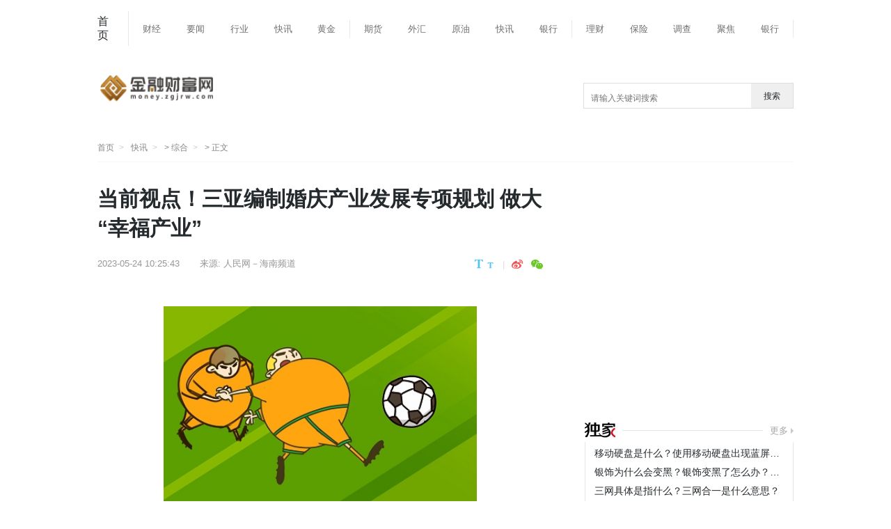

--- FILE ---
content_type: text/html
request_url: http://edu.zgjrw.com/zonghe/2023/0524/43778.html
body_size: 14583
content:
<!doctype html>
<html lang="zh-CN">
<head>
<meta charset="UTF-8"/>
<meta name="baidu_union_verify" content="e718eb0dd4320c884de414f6558fc60f" />
<title>当前视点！三亚编制婚庆产业发展专项规划 做大“幸福产业”_金融财富网</title>
<meta http-equiv="X-UA-Compatible" content="IE=edge,chrome=1"/>
<meta name="keywords" content="金融财富网,银行,保险,黄金,原油,理财,期货,财经">
<meta name="description" content="政策解读会现场。人民网牛良玉摄人民网三亚5月23日电（牛良玉）5月23日，三亚市婚庆产业发展咨询会暨《三亚">
<meta property="og:type" content="article" />
<meta property="og:title" content="当前视点！三亚编制婚庆产业发展专项规划 做大“幸福产业” - 综合 - 金融财富网" />
<meta http-equiv="Cache-Control" content="no-transform" />
<script src="http://new.zgjrw.com/static/js/uaredirect.js" type="text/javascript"></script>	
<SCRIPT type=text/javascript>uaredirect("http://caifu.zgjrw.com/edu/zonghe/2023/0524/43778.html");</SCRIPT>
<link href="http://new.zgjrw.com/mystatics/images/favicon.ico" rel="shortcut icon" type="images/x-icon" />
<link href="http://new.zgjrw.com/mystatics/css/article_style.css?2019" type="text/css" rel="stylesheet" rev="stylesheet" media="screen"/>
<link href="http://new.zgjrw.com/mystatics/css/base_4.css" type="text/css" rel="stylesheet" rev="stylesheet" media="screen"/>
<script type="text/javascript" src="http://new.zgjrw.com/mystatics/js/basejq312.js"></script>

<base target="_blank">
<!--[if IE 8]>
        <link rel="stylesheet" type="text/css" href="css/iestyle_8.css"/>
<![endif]-->
<!--[if IE 9]>
        <link rel="stylesheet" type="text/css" href="css/iestyle_8.css"/>
<![endif]-->
</head>
<body>
<!--通用导航 start-->
<div class="top">
<div class="top_con">
  <div class="nav">
	<div class="go_index"><a href="http://money.zgjrw.com/">首页</a></div>
    <div class="nav1">
      <ul>
        <li><a href="http://money.zgjrw.com/cj/">财经</a></li>
        <li><a href="http://money.zgjrw.com/yw/">要闻</a></li>
        <li><a href="http://money.zgjrw.com/hy/">行业</a></li>
        <li><a href="http://money.zgjrw.com/kx/">快讯</a></li>
        <li><a href="http://ah.zgjrw.com/">黄金</a></li>
      </ul>
    </div>
	<div class="nav1">
		
      <ul>
	  
        <li><a href="http://bankhr.zgjrw.com/">期货</a></li>
        <li><a href="http://careers.zgjrw.com/">外汇</a></li>
        <li><a href="http://dbus.zgjrw.com/">原油</a></li>
        <li><a href="http://edu.zgjrw.com/http://edu.zgjrw.com/">快讯</a></li>
        <li><a href="http://fboudra.zgjrw.com/">银行</a></li>
      </ul>
	</div>
    <div class="nav1"> 
      <ul>
        
        <li><a href="http://gcc.zgjrw.com/">理财</a></li>
        <li><a href="http://money.zgjrw.com/bx/">保险</a></li>
        <li><a href="http://money.zgjrw.com/dc/">调查</a></li>
        <li><a href="http://money.zgjrw.com/fc/">聚焦</a></li>
        <li><a href="http://money.zgjrw.com/jk/">银行</a></li>
      </ul>
    </div>
  </div>
</div>
<!--通用导航 end--> 
<!-- logo及大通栏 -->
<div class="logo">
  <div class="logo_tw"><a href="http://money.zgjrw.com/"><img src="http://new.zgjrw.com/static/logo/logo_money.png?" style="width:170px;height:56px;"></a></div>
 <div class="searchdiv">
                    <form action="http://www.duosou.net/" method="get" target="_blank">
                        <input type="text" class="searchinput" name="keyword" id="keyword" placeholder="请输入关键词搜索" onfocus="autofocuss()" autocomplete="off">
                        <button class="btnsearch">搜索</button>
                    </form>
                </div>
				<style>			
				.searchdiv {
					width: 300px;
					height: 35px;
					border: 1px solid #dfdcdc;
					position: relative;
					float: right;
					top: 0.5px;
				}

				.searchinput {
					border: 0px;
					outline: none;
					padding: 12px 0px 0 10px;
					width: 86%;
					overflow: hidden;
				}

				.searchlabel {
					position: absolute;
					left: 10px;
					top: 6px;
					white-space: nowrap;
					cursor: text;
					color: #ccc;
				}

				.btnsearch {
					width: 20%;
					height: 35px;
					display: block;
					position: absolute;
					top: 0px;
					right: 0;
					border: 0px;
					cursor: pointer;
				}

				</style>
</div>
<!--面包屑 start-->
<div class="breadnav"> <a href="http://money.zgjrw.com" class="logo_tw_s" title="TechWeb首页">首页</a> <a href="http://edu.zgjrw.com/">快讯</a> > <a href="http://edu.zgjrw.com/zonghe/">综合</a> > 正文 </div>
<!--面包屑 end-->

<div class="content">
<!--主体内容 start-->
<div class="main_c">
  <h1>当前视点！三亚编制婚庆产业发展专项规划 做大“幸福产业”</h1>
  <div class="article_info">
    <div class="infos"> <span class="time">2023-05-24 10:25:43</span> <span class="from">来源: <a href="#" target="_blank">人民网－海南频道 </a></span> 
      <!--  <span class="author">作者:admin</span> --> 
    </div>
    <div class="size_share" style="display:flex;-webkit-box-align: center;-ms-flex-align: center;align-items: center;"><span class="fontsize"><a href="javascript:fontSize(20)" onclick="document.getElementById('content').className = 'style1';" class="bigfont"></a><a href="javascript:fontSize(16)" onclick="document.getElementById('content').className = 'style2';" class="smallfont"></a></span>
      <div class="partake">
        <div class="partake_btn"> 
          <!-- Baidu Button BEGIN -->
          <div class="bdsharebuttonbox"> <a href="#" class="share_sina" data-cmd="tsina" title="分享到新浪微博"></a> <a href="#" class="share_weixin" data-cmd="weixin" title="分享到微信"></a> </div>
          <!-- Baidu Button END --> 
        </div>
      </div>
    </div>
  </div>
  <div id="content"> 
    <!---文章开始--> 
    <p style="text-align: center"><img style="display:block;margin:auto;" width="450" src="http://www.viltd.com/uploadfile/2022/0610/20220610102054974.jpg" /></br>【资料图】</p><p><span desc="desc">政策解读会现场。人民网 牛良玉摄</span></p><p>人民网三亚5月23日电（牛良玉）5月23日，三亚市婚庆产业发展咨询会暨《三亚市婚庆产业发展专项规划（2023- 2025年）》（以下简称《规划》）政策解读会举行。据悉，《规划》由三亚市旅文局牵头编制，将依托三亚良好的热带滨海资源，抓住海南自由贸易港建设机遇，构建“购、影、礼、宴、住、游”婚庆产业体系，促进婚庆产业规模和质量双提升。</p><p><span desc="desc">编制单位代表进行政策解读。人民网 牛良玉摄</span></p><p>会上，编制单位代表讲解了《规划》发展方向、重点、目标等内容，旨在推动三亚婚庆产业高质量发展，构建上、中、下游产业同步发力的婚庆全产业链条，实现婚庆产业规模和质量双提升，做大三亚“幸福产业”，助力国际旅游消费中心建设。</p><p><span desc="desc">与会人员就三亚婚庆旅游产业发展展开讨论。人民网 牛良玉摄</span></p><p>其中，《规划》提出，三亚将构建“2+6+2”产业体系，整合婚庆行业上下游产业链，提供一站式服务。具体包括食品制造业、工艺美术及礼仪用品制造业2个上游特色制造产业，婚品采购批发和零售业、婚纱摄影扩印服务业、婚礼策划婚姻服务业、婚宴酒席餐饮业、酒店婚房住宿业和婚庆度假旅游业6个婚庆核心产业，以及商务会展服务业、科创服务业2个下游协作营销产业。形成“两带、四区、多点、多园”的空间结构。</p><p>《规划》明确，将成立三亚市婚庆产业发展工作专项领导小组，按照工作职能落实相关工作任务，建立工作机制；成立跨省登记工作组，创新婚姻登记“跨省通办”服务试点城市；从体制机制类、政策办法类、标准规范类、规划策划类四个方面对促进本专项规划落地实施进行整体安排，提升理论的科学性和现实的针对性，加强系统的逻辑性和着眼长远的战略性。</p><p>此外，与会人员就三亚婚庆旅游产业发展，推动婚庆与旅游产业的融合，提升三亚目的地婚礼品牌形象,出台婚庆旅游行业扶持发展措施等进行了热烈的讨论。</p><p>三亚作为全国著名的旅游城市，近年来“爱TA就带TA到三亚”，“去三亚，带着婚纱去旅行”等口号已经在国内形成一定的影响力，婚庆产业逐渐成为三亚旅游经济新的增长点。三亚市旅文局产业发展科科长朱敬伟表示，下一步，市旅文局计划“走出去”进行婚庆产业招商和推荐，结合三亚婚庆产业发展实际，抓好具体谋划，把精力集中到狠抓落实上，脚踏实地，开拓创新，为三亚世界级婚庆旅游城市和国际旅游胜地建设作出贡献。</p> 
		
	<p class="content_biaoqian">标签：
	 
	</p>
	<style>
	.content_biaoqian ,.content_biaoqian a ,.content_biaoqian a span{color:#fff !important;font-size:14px;}
	</style>
	
	</div>
  <!---文章end-->
  
  <div class="relative_news">
    <h2 class="tit2">您可能也感兴趣:</h2>
    <ul>
                  <li><a href="http://edu.zgjrw.com/zonghe/2023/0524/43778.html" target="_blank">当前视点！三亚编制婚庆产业发展专项规...</a></li>
            <li><a href="http://edu.zgjrw.com/zonghe/2023/0524/43774.html" target="_blank">全球热议:新概念英语第四册课本原文：教育</a></li>
            <li><a href="http://edu.zgjrw.com/zonghe/2023/0524/43772.html" target="_blank">别人盗取朋友的QQ，问我要取银行卡号码...</a></li>
            <li><a href="http://edu.zgjrw.com/zonghe/2023/0524/43764.html" target="_blank">全球观天下！&ldquo;中特估&rdquo;依然左右指数（5...</a></li>
            <li><a href="http://edu.zgjrw.com/zonghe/2023/0524/43760.html" target="_blank">柳岩惨遭非法入侵，永远不要低估人性的...</a></li>
            <li><a href="http://edu.zgjrw.com/zonghe/2023/0524/43750.html" target="_blank">婚床被别人睡有什么说法_婚床 天天要闻</a></li>
            <li><a href="http://edu.zgjrw.com/zonghe/2023/0524/43749.html" target="_blank">奸笑是什么意思_奸笑-速看</a></li>
            <li><a href="http://edu.zgjrw.com/zonghe/2023/0524/43748.html" target="_blank">快报：金毛咬人是什么原因_金毛咬人</a></li>
                </ul>
  </div>
  <!---您可能感兴趣end-->
  <div class="partake" style="margin-bottom:3px">
    <div class="partake_btn"> 
      
      <!-- Baidu Button END --> 
    </div>
  </div>
  <script src="http://new.zgjrw.com/mystatics/js/loader.js" widget="shareqq" charset="utf-8"></script> 
  
  <!-- end-->
  <div class="article_product"> </div>
  <!---官方微博微信start-->
  <div class="weibo_weixin"> </div>
  <div style="margin-top: 5px"> 
    <script src="http://new.zgjrw.com/mystatics/js/c.js" type="text/javascript"></script> 
  </div>
  
  <!---今日热点start-->
  <div class="hotpot">
    <h2 class="tit">今日热点</h2>
    <div class="hotpot_con">             <div class="hotpot_list"><a href="http://money.zgjrw.com/cj/2023/0524/43767.html" target="_blank"><img src="http://www.cjcn.com/uploadfile/2022/0610/20220610020130383.jpg"  alt=""/>
        <h4>临汾市控告申诉检察工作推进会在安泽召开</h4>
        </a></div>
            <div class="hotpot_list"><a href="http://money.zgjrw.com/cj/2023/0524/43768.html" target="_blank"><img src="http://img.haixiafeng.com.cn/2022/0923/20220923110953257.jpg"  alt=""/>
        <h4>择一事终一生47年守护村民健康</h4>
        </a></div>
            <div class="hotpot_list"><a href="http://money.zgjrw.com/cj/2023/0524/43765.html" target="_blank"><img src="http://adminimg.szweitang.cn/2022/0923/20220923095147137.jpg"  alt=""/>
        <h4>每日热文：沁源赤石桥派出所在涉爆企业开展反恐防暴演练</h4>
        </a></div>
       
       </div>
  </div>
  <!---今日热点end--> 
  <!---为您推荐start-->
  <div class="recommend">
    <h2 class="tit">为您推荐</h2>
    <div class="recommend_con">             <div class="picture_text">
        <div class="text"><a href="http://money.zgjrw.com/yw/2023/0524/43777.html" target="_blank">
          <h4>环球要闻：头部基金公司密集申报算力基础设施主题ETF</h4>
          </a>
          <div class="time_tag"><span> 2023-05-24 10:25:43</span></div>
        </div>
        <div class="picture"><a href="http://money.zgjrw.com/yw/2023/0524/43777.html" target="_blank"><img src="http://img.haixiafeng.com.cn/2022/0923/20220923110939446.jpg"  alt="环球要闻：头部基金公司密集申报算力基础设施主题ETF"/></a></div>
      </div>
            <div class="picture_text">
        <div class="text"><a href="http://money.zgjrw.com/yw/2023/0524/43770.html" target="_blank">
          <h4>【财经分析】消费能否持续走出上扬曲线？</h4>
          </a>
          <div class="time_tag"><span> 2023-05-24 10:25:43</span></div>
        </div>
        <div class="picture"><a href="http://money.zgjrw.com/yw/2023/0524/43770.html" target="_blank"><img src="http://adminimg.szweitang.cn/2022/0923/20220923095217482.jpg"  alt="【财经分析】消费能否持续走出上扬曲线？"/></a></div>
      </div>
            <div class="picture_text">
        <div class="text"><a href="http://money.zgjrw.com/yw/2023/0524/43771.html" target="_blank">
          <h4>首只强制退市可转债出现 “弱股好债”观念将逐步退化 天天通讯</h4>
          </a>
          <div class="time_tag"><span> 2023-05-24 10:25:43</span></div>
        </div>
        <div class="picture"><a href="http://money.zgjrw.com/yw/2023/0524/43771.html" target="_blank"><img src="http://img.xunjk.com/2022/0610/20220610022159143.jpg"  alt="首只强制退市可转债出现 “弱股好债”观念将逐步退化 天天通讯"/></a></div>
      </div>
            <div class="picture_text">
        <div class="text"><a href="http://money.zgjrw.com/yw/2023/0524/43762.html" target="_blank">
          <h4>环球消息！四大证券报精华摘要：5月24日</h4>
          </a>
          <div class="time_tag"><span> 2023-05-24 10:25:43</span></div>
        </div>
        <div class="picture"><a href="http://money.zgjrw.com/yw/2023/0524/43762.html" target="_blank"><img src="http://img.rexun.cn/2022/0610/20220610101435530.jpg"  alt="环球消息！四大证券报精华摘要：5月24日"/></a></div>
      </div>
       
       <a href="javascript:;" class="more_news">加载更多文章</a> </div>
  </div>
  <!---为您推荐end--> 
</div>
<!--主体内容 end--> 
<!--右侧区块 start-->
<div class="main_r">         
<div class="adver_3"><script type="text/javascript" src="http://user.042.cn/adver/adver.js"></script><script type="text/javascript">getAdvert('.adver_3',1,'300px','300px');</script></div><div style="padding-bottom:10px"> 
  <script>
(function() {
    var s = "_" + Math.random().toString(36).slice(2);
    document.write('<div id="' + s + '"></div>');
    (window.slotbydup=window.slotbydup || []).push({
        id: '5345229',
        container: s,
        size: '300,155',
        display: 'inlay-fix',
        async:true

    });
})();
</script></div>
<div> </div>
<div style="margin-top:7px"></div>
<!--淘宝广告01 start--> 
<!-- <div align="center" style="margin-top:12px;"></div> --> 
<script async src="//pagead2.googlesyndication.com/pagead/js/adsbygoogle.js"></script>
<!-- 788*90蓝色 -->
<ins class="adsbygoogle"
     style="display:inline-block;width:788px;height:90px"
     data-ad-client="ca-pub-2539936277555907"
     data-ad-slot="7211786270"></ins>
<script>
(adsbygoogle = window.adsbygoogle || []).push({});
</script>
<!--独家 start-->
<div class="exclusive">
  <h2 class="tit2"><a href="http://money.zgjrw.com/hy/" class="exclusive_tit"></a><em></em> <span class="more"><a href="http://money.zgjrw.com/hy/">更多</a></span></h2>
  <div class="exclusive_con">
    <ul>
                  <li><a href="http://money.zgjrw.com/hy/2022/1205/33502.html" target="_blank" title="移动硬盘是什么？使用移动硬盘出现蓝屏现象是什么原因？">移动硬盘是什么？使用移动硬盘出现蓝屏现象是什么原因？</a></li>
            <li><a href="http://money.zgjrw.com/hy/2022/1201/33288.html" target="_blank" title="银饰为什么会变黑？银饰变黑了怎么办？银饰保养方法">银饰为什么会变黑？银饰变黑了怎么办？银饰保养方法</a></li>
            <li><a href="http://money.zgjrw.com/hy/2022/1130/33240.html" target="_blank" title="三网具体是指什么？三网合一是什么意思？">三网具体是指什么？三网合一是什么意思？</a></li>
            <li><a href="http://money.zgjrw.com/hy/2022/1129/33113.html" target="_blank" title="鸿星尔克属于什么档次？鸿星尔克主打产品是什么？">鸿星尔克属于什么档次？鸿星尔克主打产品是什么？</a></li>
            <li><a href="http://money.zgjrw.com/hy/2022/1129/33112.html" target="_blank" title="华西医科大学属于几本？华西医科大学录取分数线是多少？">华西医科大学属于几本？华西医科大学录取分数线是多少？</a></li>
            <li><a href="http://money.zgjrw.com/hy/2022/1128/33064.html" target="_blank" title="Coach蔻驰品牌是奢侈品吗？Coach蔻驰的主要产品是什么？">Coach蔻驰品牌是奢侈品吗？Coach蔻驰的主要产品是什么？</a></li>
            <li><a href="http://money.zgjrw.com/hy/2022/1128/33026.html" target="_blank" title="健康宝怎么用？北京健康宝变成红色怎么办？">健康宝怎么用？北京健康宝变成红色怎么办？</a></li>
            <li><a href="http://money.zgjrw.com/hy/2022/1118/32558.html" target="_blank" title="兰州住房公积金能异地贷款吗？兰州住房公积金异地贷款怎么办理？">兰州住房公积金能异地贷款吗？兰州住房公积金异地贷款怎么办理？</a></li>
       
          </ul>
  </div>
</div>
<!--独家 end--> 
<!--编译 start-->
<div class="compile">
<h2 class="tit2"><a href="http://money.zgjrw.com/kx/" class="compile_tit"></a><em></em><span class="more"><a href="http://money.zgjrw.com/kx/">更多</a></span></h2>
<div class="compile_con">
<ul>
                      <li><a href="http://money.zgjrw.com/kx/2023/0524/43775.html" target="_blank" title="永泰能源煤电为基、储能为翼，双轮驱动进入发展全面加速期">永泰能源煤电为基、储能为翼，双轮驱动进入发展全面加速期</a></li>
<li><a href="http://money.zgjrw.com/kx/2023/0524/43776.html" target="_blank" title="今日申购：鑫宏业、航天环宇 世界热议">今日申购：鑫宏业、航天环宇 世界热议</a></li>
<li><a href="http://money.zgjrw.com/kx/2023/0524/43761.html" target="_blank" title="“面值退”增多凸显A股市场化进程良性态势-全球短讯">“面值退”增多凸显A股市场化进程良性态势-全球短讯</a></li>
<li><a href="http://money.zgjrw.com/kx/2023/0524/43753.html" target="_blank" title="消息！上市公司争相布局光伏HJT电池 产业化提速亟须降本增效">消息！上市公司争相布局光伏HJT电池 产业化提速亟须降本增效</a></li>
<li><a href="http://money.zgjrw.com/kx/2023/0524/43752.html" target="_blank" title="可转债退市带来的危与机 全球新要闻">可转债退市带来的危与机 全球新要闻</a></li>
<li><a href="http://money.zgjrw.com/kx/2023/0524/43751.html" target="_blank" title="环球关注：消费场景加速修复 多家食品饮料公司前4个月营收净...">环球关注：消费场景加速修复 多家食品饮料公司前4个月营收净...</a></li>
<li><a href="http://money.zgjrw.com/kx/2023/0523/43739.html" target="_blank" title="世界简讯:唯品会2023年一季度业绩超预期，净营收275亿元同比增9%">世界简讯:唯品会2023年一季度业绩超预期，净营收275亿元同比增9%</a></li>
<li><a href="http://money.zgjrw.com/kx/2023/0523/43736.html" target="_blank" title="证监会同意司南导航、艾罗能源、航材股份、逸飞激光科创板IPO注册">证监会同意司南导航、艾罗能源、航材股份、逸飞激光科创板IPO注册</a></li>
 
                             </div>
</div>
<!--百度联盟 m01-->
<div style="margin-top:25px"> 
  <!-- baidu联盟广告 --> 
  
  <script src="http://new.zgjrw.com/mystatics/js/c.js" type="text/javascript"></script> 
</div>

<!--临时淘宝广告-->
<div style="margin-top:25px"> <script async src="//pagead2.googlesyndication.com/pagead/js/adsbygoogle.js"></script>
<!-- 250*250蓝色 -->
<ins class="adsbygoogle"
     style="display:inline-block;width:250px;height:250px"
     data-ad-client="ca-pub-2539936277555907"
     data-ad-slot="1165252676"></ins>
<script>
(adsbygoogle = window.adsbygoogle || []).push({});
</script>  </div>

<!--排行 start-->
<div class="ranking">
  <h2 class="tit2">排行<em></em></h2>
  <div class="ranking_con">
    <ul>
                  <li><a href="http://edu.zgjrw.com/zonghe/2022/0323/17957.html" target="_blank" title="联想小新Air 14 Plus上市 包括酷睿版和锐龙版">联想小新Air 14 Plus上市 包括酷睿版和锐龙版</a></li>
            <li><a href="http://edu.zgjrw.com/zonghe/2022/0407/19043.html" target="_blank" title="伟创电气发布2022年限制性股票激励计划">伟创电气发布2022年限制性股票激励计划</a></li>
            <li><a href="http://edu.zgjrw.com/zonghe/2022/0407/19044.html" target="_blank" title="豪悦护理：提前终止集中竞价减持计划">豪悦护理：提前终止集中竞价减持计划</a></li>
            <li><a href="http://edu.zgjrw.com/zonghe/2022/0407/19045.html" target="_blank" title="中际旭创：拟以1亿元-2亿元回购公司股份用于股权激励计划">中际旭创：拟以1亿元-2亿元回购公司股份用于股权激励计划</a></li>
            <li><a href="http://edu.zgjrw.com/zonghe/2022/0407/19046.html" target="_blank" title="A股公司成都路桥控股股东宏义嘉华拟减持不超过1%股份">A股公司成都路桥控股股东宏义嘉华拟减持不超过1%股份</a></li>
            <li><a href="http://edu.zgjrw.com/zonghe/2022/0407/19047.html" target="_blank" title="南京新百拟与南京三胞医疗置换80%股权 聚焦大健康业务">南京新百拟与南京三胞医疗置换80%股权 聚焦大健康业务</a></li>
            <li><a href="http://edu.zgjrw.com/zonghe/2022/0412/19434.html" target="_blank" title="捷佳伟创：实控人左国军向中金财富证券有限公司质押3万股">捷佳伟创：实控人左国军向中金财富证券有限公司质押3万股</a></li>
            <li><a href="http://edu.zgjrw.com/zonghe/2022/0412/19435.html" target="_blank" title="罗普特：拟回购3000万元股份用于员工股权激励">罗普特：拟回购3000万元股份用于员工股权激励</a></li>
            <li><a href="http://edu.zgjrw.com/zonghe/2022/0526/23616.html" target="_blank" title="教育部：理科类校外培训材料抽查工作有序开展">教育部：理科类校外培训材料抽查工作有序开展</a></li>
            <li><a href="http://edu.zgjrw.com/zonghe/2022/0526/23617.html" target="_blank" title="拟募资4.05亿元！中润光学科创板IPO获受理">拟募资4.05亿元！中润光学科创板IPO获受理</a></li>
       
          </ul>
  </div>
</div>

<!--精彩推送 start-->

<div class="compile">
<h2 class="tit2">精彩推送</h2>
<div class="compile_con">
<ul>
	                      <li><a href="http://edu.zgjrw.com/zonghe/2023/0524/43778.html" target="_blank" title="当前视点！三亚编制婚庆产业发展专项规划 做大“幸福产业”">当前视点！三亚编制婚庆产业发展专项规划 做大“幸福产业”</a></li>
<li><a href="http://money.zgjrw.com/yw/2023/0524/43777.html" target="_blank" title="环球要闻：头部基金公司密集申报算力基础设施主题ETF">环球要闻：头部基金公司密集申报算力基础设施主题ETF</a></li>
<li><a href="http://money.zgjrw.com/fc/2023/0524/052023_43773.html" target="_blank" title="循环购：通过消费分红引领消费升级新时代">循环购：通过消费分红引领消费升级新时代</a></li>
<li><a href="http://money.zgjrw.com/kx/2023/0524/43775.html" target="_blank" title="永泰能源煤电为基、储能为翼，双轮驱动进入发展全面加速期">永泰能源煤电为基、储能为翼，双轮驱动进入发展全面加速期</a></li>
<li><a href="http://money.zgjrw.com/kx/2023/0524/43776.html" target="_blank" title="今日申购：鑫宏业、航天环宇 世界热议">今日申购：鑫宏业、航天环宇 世界热议</a></li>
<li><a href="http://edu.zgjrw.com/zonghe/2023/0524/43774.html" target="_blank" title="全球热议:新概念英语第四册课本原文：教育">全球热议:新概念英语第四册课本原文：教育</a></li>
<li><a href="http://edu.zgjrw.com/zonghe/2023/0524/43772.html" target="_blank" title="别人盗取朋友的QQ，问我要取银行卡号码和手机号和身份证正反...">别人盗取朋友的QQ，问我要取银行卡号码和手机号和身份证正反...</a></li>
<li><a href="http://money.zgjrw.com/yw/2023/0524/43770.html" target="_blank" title="【财经分析】消费能否持续走出上扬曲线？">【财经分析】消费能否持续走出上扬曲线？</a></li>
<li><a href="http://money.zgjrw.com/yw/2023/0524/43771.html" target="_blank" title="首只强制退市可转债出现 “弱股好债”观念将逐步退化 天天通讯">首只强制退市可转债出现 “弱股好债”观念将逐步退化 天天通讯</a></li>
<li><a href="http://money.zgjrw.com/cj/2023/0524/43767.html" target="_blank" title="临汾市控告申诉检察工作推进会在安泽召开">临汾市控告申诉检察工作推进会在安泽召开</a></li>
<li><a href="http://money.zgjrw.com/cj/2023/0524/43768.html" target="_blank" title="择一事终一生47年守护村民健康">择一事终一生47年守护村民健康</a></li>
<li><a href="http://money.zgjrw.com/cj/2023/0524/43765.html" target="_blank" title="每日热文：沁源赤石桥派出所在涉爆企业开展反恐防暴演练">每日热文：沁源赤石桥派出所在涉爆企业开展反恐防暴演练</a></li>
<li><a href="http://money.zgjrw.com/cj/2023/0524/43766.html" target="_blank" title="京昆高速襄汾服务区提档升级后投入运营 今日讯">京昆高速襄汾服务区提档升级后投入运营 今日讯</a></li>
<li><a href="http://money.zgjrw.com/cj/2023/0524/43769.html" target="_blank" title="灵丘:农业生产“全程托管”村民不进田庄稼送到家_每日聚焦">灵丘:农业生产“全程托管”村民不进田庄稼送到家_每日聚焦</a></li>
<li><a href="http://edu.zgjrw.com/zonghe/2023/0524/43764.html" target="_blank" title="全球观天下！“中特估”依然左右指数（5月24日早评)">全球观天下！“中特估”依然左右指数（5月24日早评)</a></li>
<li><a href="http://money.zgjrw.com/yw/2023/0524/43762.html" target="_blank" title="环球消息！四大证券报精华摘要：5月24日">环球消息！四大证券报精华摘要：5月24日</a></li>
<li><a href="http://money.zgjrw.com/yw/2023/0524/43763.html" target="_blank" title="全球新资讯：【国际大宗商品早报】沙特警告空头国际油价强势...">全球新资讯：【国际大宗商品早报】沙特警告空头国际油价强势...</a></li>
<li><a href="http://money.zgjrw.com/kx/2023/0524/43761.html" target="_blank" title="“面值退”增多凸显A股市场化进程良性态势-全球短讯">“面值退”增多凸显A股市场化进程良性态势-全球短讯</a></li>
<li><a href="http://edu.zgjrw.com/zonghe/2023/0524/43760.html" target="_blank" title="柳岩惨遭非法入侵，永远不要低估人性的恶！ 环球快资讯">柳岩惨遭非法入侵，永远不要低估人性的恶！ 环球快资讯</a></li>
<li><a href="http://money.zgjrw.com/cj/2023/0524/43756.html" target="_blank" title="【抓党建促基层治理能力提升】联创共建基层治理更高效_世界资讯">【抓党建促基层治理能力提升】联创共建基层治理更高效_世界资讯</a></li>
<li><a href="http://money.zgjrw.com/kx/2023/0524/43753.html" target="_blank" title="消息！上市公司争相布局光伏HJT电池 产业化提速亟须降本增效">消息！上市公司争相布局光伏HJT电池 产业化提速亟须降本增效</a></li>
<li><a href="http://money.zgjrw.com/cj/2023/0524/43755.html" target="_blank" title="世界热点评！黎城县四措并举激励干部干事创业">世界热点评！黎城县四措并举激励干部干事创业</a></li>
<li><a href="http://money.zgjrw.com/yw/2023/0524/43759.html" target="_blank" title="《京津冀产业协同发展实施方案》印发 力争到2025年产业协同...">《京津冀产业协同发展实施方案》印发 力争到2025年产业协同...</a></li>
<li><a href="http://money.zgjrw.com/cj/2023/0524/43757.html" target="_blank" title="天天时讯：【奋发有为推动高质量发展】龙华口调水工程建设再提速">天天时讯：【奋发有为推动高质量发展】龙华口调水工程建设再提速</a></li>
<li><a href="http://money.zgjrw.com/cj/2023/0524/43758.html" target="_blank" title="世界热头条丨关村发展特色农业种植产业建设高标准冬枣大棚30座">世界热头条丨关村发展特色农业种植产业建设高标准冬枣大棚30座</a></li>
<li><a href="http://money.zgjrw.com/cj/2023/0524/43754.html" target="_blank" title="朔城区全力打造文旅康养集聚区">朔城区全力打造文旅康养集聚区</a></li>
<li><a href="http://money.zgjrw.com/kx/2023/0524/43752.html" target="_blank" title="可转债退市带来的危与机 全球新要闻">可转债退市带来的危与机 全球新要闻</a></li>
<li><a href="http://money.zgjrw.com/kx/2023/0524/43751.html" target="_blank" title="环球关注：消费场景加速修复 多家食品饮料公司前4个月营收净...">环球关注：消费场景加速修复 多家食品饮料公司前4个月营收净...</a></li>
<li><a href="http://edu.zgjrw.com/zonghe/2023/0524/43750.html" target="_blank" title="婚床被别人睡有什么说法_婚床 天天要闻">婚床被别人睡有什么说法_婚床 天天要闻</a></li>
<li><a href="http://edu.zgjrw.com/zonghe/2023/0524/43749.html" target="_blank" title="奸笑是什么意思_奸笑-速看">奸笑是什么意思_奸笑-速看</a></li>
<li><a href="http://edu.zgjrw.com/zonghe/2023/0524/43748.html" target="_blank" title="快报：金毛咬人是什么原因_金毛咬人">快报：金毛咬人是什么原因_金毛咬人</a></li>
<li><a href="http://edu.zgjrw.com/zonghe/2023/0524/43747.html" target="_blank" title="dota2怎么看自己的比赛录像_dota2 怎么查看自己的比赛记录">dota2怎么看自己的比赛录像_dota2 怎么查看自己的比赛记录</a></li>
<li><a href="http://edu.zgjrw.com/zonghe/2023/0524/43746.html" target="_blank" title="【环球播资讯】国泰航空：解雇三名涉事机舱服务员">【环球播资讯】国泰航空：解雇三名涉事机舱服务员</a></li>
<li><a href="http://edu.zgjrw.com/zonghe/2023/0523/43745.html" target="_blank" title="天天消息！杀人诛心！约基奇反向嘲讽恩比德！今年他封神？">天天消息！杀人诛心！约基奇反向嘲讽恩比德！今年他封神？</a></li>
<li><a href="http://edu.zgjrw.com/zonghe/2023/0523/43744.html" target="_blank" title="《今天在等待着明天——曹文轩国际大师哲理绘本》深圳首发">《今天在等待着明天——曹文轩国际大师哲理绘本》深圳首发</a></li>
<li><a href="http://edu.zgjrw.com/zonghe/2023/0523/43743.html" target="_blank" title="冤鬼路第一部在线阅读_冤鬼路第一部">冤鬼路第一部在线阅读_冤鬼路第一部</a></li>
<li><a href="http://money.zgjrw.com/yw/2023/0523/43742.html" target="_blank" title="货币市场日报：5月23日 全球百事通">货币市场日报：5月23日 全球百事通</a></li>
<li><a href="http://edu.zgjrw.com/zonghe/2023/0523/43741.html" target="_blank" title="&ldquo;几千万排一台戏，老百姓却看不到&rdquo;？谢谢她替我们骂出来-天...">&ldquo;几千万排一台戏，老百姓却看不到&rdquo;？谢谢她替我们骂出来-天...</a></li>
<li><a href="http://money.zgjrw.com/yw/2023/0523/43740.html" target="_blank" title="香港虚拟资产交易平台监管新规6月1日生效 天天看点">香港虚拟资产交易平台监管新规6月1日生效 天天看点</a></li>
<li><a href="http://money.zgjrw.com/kx/2023/0523/43739.html" target="_blank" title="世界简讯:唯品会2023年一季度业绩超预期，净营收275亿元同比增9%">世界简讯:唯品会2023年一季度业绩超预期，净营收275亿元同比增9%</a></li>
<li><a href="http://edu.zgjrw.com/zonghe/2023/0523/43738.html" target="_blank" title="天天关注：内蒙古锡林郭勒盟在京签50亿能源装备制造大单">天天关注：内蒙古锡林郭勒盟在京签50亿能源装备制造大单</a></li>
<li><a href="http://money.zgjrw.com/yw/2023/0523/43737.html" target="_blank" title="商务部回应日本正式出台半导体制造设备出口管制措施">商务部回应日本正式出台半导体制造设备出口管制措施</a></li>
<li><a href="http://money.zgjrw.com/kx/2023/0523/43736.html" target="_blank" title="证监会同意司南导航、艾罗能源、航材股份、逸飞激光科创板IPO注册">证监会同意司南导航、艾罗能源、航材股份、逸飞激光科创板IPO注册</a></li>
<li><a href="http://edu.zgjrw.com/zonghe/2023/0523/43735.html" target="_blank" title="微头条丨抽烟对胃的伤害有多大_抽烟对胃有影响吗">微头条丨抽烟对胃的伤害有多大_抽烟对胃有影响吗</a></li>
<li><a href="http://edu.zgjrw.com/zonghe/2023/0523/43734.html" target="_blank" title="当前快播：信用卡1万逾期了怎么办？">当前快播：信用卡1万逾期了怎么办？</a></li>
<li><a href="http://money.zgjrw.com/yw/2023/0523/43733.html" target="_blank" title="环球观焦点：【金融街发布】人民银行：截至4月末债券市场托管...">环球观焦点：【金融街发布】人民银行：截至4月末债券市场托管...</a></li>
<li><a href="http://edu.zgjrw.com/zonghe/2023/0523/43732.html" target="_blank" title="什么是GPU？它与CPU有何不同，有何优势？">什么是GPU？它与CPU有何不同，有何优势？</a></li>
<li><a href="http://money.zgjrw.com/cj/2023/0523/43731.html" target="_blank" title="阳城县：书写全方位推动高质量发展崭新篇章">阳城县：书写全方位推动高质量发展崭新篇章</a></li>
<li><a href="http://money.zgjrw.com/yw/2023/0523/43730.html" target="_blank" title="债市日报：5月23日 每日短讯">债市日报：5月23日 每日短讯</a></li>
<li><a href="http://money.zgjrw.com/yw/2023/0523/43729.html" target="_blank" title="专访：美国推行贸易保护主义的结果将适得其反&mdash;&mdash;访俄罗斯新...">专访：美国推行贸易保护主义的结果将适得其反&mdash;&mdash;访俄罗斯新...</a></li>
<li><a href="http://money.zgjrw.com/cj/2023/0523/43728.html" target="_blank" title="晋城市统计局多举措扎实推进五经普投入产出调查工作_当前视点">晋城市统计局多举措扎实推进五经普投入产出调查工作_当前视点</a></li>
<li><a href="http://money.zgjrw.com/kx/2023/0523/43723.html" target="_blank" title="世界快消息！ChatGPT概念板块跌2.54% 新致软件涨2.87%居首">世界快消息！ChatGPT概念板块跌2.54% 新致软件涨2.87%居首</a></li>
<li><a href="http://money.zgjrw.com/kx/2023/0523/43721.html" target="_blank" title="中骏地产匠造品质人居，助力杭州城市建设 世界通讯">中骏地产匠造品质人居，助力杭州城市建设 世界通讯</a></li>
<li><a href="http://money.zgjrw.com/cj/2023/0523/43726.html" target="_blank" title="世界观天下！阳泉市疾控中心发布健康提示">世界观天下！阳泉市疾控中心发布健康提示</a></li>
<li><a href="http://money.zgjrw.com/kx/2023/0523/43720.html" target="_blank" title="环球关注：泡泡玛特发布首支生态公益微纪录片 潮玩IP助力生...">环球关注：泡泡玛特发布首支生态公益微纪录片 潮玩IP助力生...</a></li>
<li><a href="http://edu.zgjrw.com/zonghe/2023/0523/43719.html" target="_blank" title="【世界速看料】2023年象甲联赛第一阶段收官 杭州队暂时领跑积分榜">【世界速看料】2023年象甲联赛第一阶段收官 杭州队暂时领跑积分榜</a></li>
<li><a href="http://money.zgjrw.com/cj/2023/0523/43727.html" target="_blank" title="大同文旅市场持续火热-当前快讯">大同文旅市场持续火热-当前快讯</a></li>
<li><a href="http://money.zgjrw.com/kx/2023/0523/43722.html" target="_blank" title="证券板块跌1.38% 首创证券涨0.69%居首 快资讯">证券板块跌1.38% 首创证券涨0.69%居首 快资讯</a></li>
<li><a href="http://money.zgjrw.com/cj/2023/0523/43725.html" target="_blank" title="全球头条：闻喜县西湖社区：宣传科普进社区社科素养大提升">全球头条：闻喜县西湖社区：宣传科普进社区社科素养大提升</a></li>
<li><a href="http://money.zgjrw.com/kx/2023/0523/43724.html" target="_blank" title="京东上线大牌奥莱频道 率先构建覆盖大时尚商品全生命周期平...">京东上线大牌奥莱频道 率先构建覆盖大时尚商品全生命周期平...</a></li>
<li><a href="http://money.zgjrw.com/yw/2023/0523/43717.html" target="_blank" title="恒生指数23日收跌1.25% 新冠药物概念股表现活跃">恒生指数23日收跌1.25% 新冠药物概念股表现活跃</a></li>
<li><a href="http://edu.zgjrw.com/zonghe/2023/0523/43718.html" target="_blank" title="观点：美政府撤回给一家与中国有关联公司的2亿美元拨款 中方回应">观点：美政府撤回给一家与中国有关联公司的2亿美元拨款 中方回应</a></li>
<li><a href="http://money.zgjrw.com/kx/2023/0523/43714.html" target="_blank" title="日播时尚8涨停">日播时尚8涨停</a></li>
<li><a href="http://money.zgjrw.com/kx/2023/0523/43713.html" target="_blank" title="英特科技龙虎榜：机构净卖出999万元 天天短讯">英特科技龙虎榜：机构净卖出999万元 天天短讯</a></li>
<li><a href="http://money.zgjrw.com/kx/2023/0523/43715.html" target="_blank" title="白酒概念板块跌1.02% ST通葡涨1.51%居首-世界微资讯">白酒概念板块跌1.02% ST通葡涨1.51%居首-世界微资讯</a></li>
<li><a href="http://money.zgjrw.com/kx/2023/0523/43712.html" target="_blank" title="天天快资讯：生物医药板块涨1.17% 森菅医药涨14.21%居首">天天快资讯：生物医药板块涨1.17% 森菅医药涨14.21%居首</a></li>
<li><a href="http://money.zgjrw.com/kx/2023/0523/43716.html" target="_blank" title="新联电子涨停">新联电子涨停</a></li>
<li><a href="http://edu.zgjrw.com/zonghe/2023/0523/43711.html" target="_blank" title="连LPL名额都要卖掉抵债？RNG双人组离队引热议，解说透露早有铺垫">连LPL名额都要卖掉抵债？RNG双人组离队引热议，解说透露早有铺垫</a></li>
<li><a href="http://money.zgjrw.com/yw/2023/0523/43710.html" target="_blank" title="收评：两市走低沪指跌逾1.5% 医药股表现活跃 金融股低迷 全球热讯">收评：两市走低沪指跌逾1.5% 医药股表现活跃 金融股低迷 全球热讯</a></li>
<li><a href="http://edu.zgjrw.com/zonghe/2023/0523/43709.html" target="_blank" title="世界聚焦：祝贺！我国科考队员登顶珠峰成功">世界聚焦：祝贺！我国科考队员登顶珠峰成功</a></li>
<li><a href="http://money.zgjrw.com/kx/2023/0523/43706.html" target="_blank" title="当前视点！鹏辉能源拟130亿元投建储能电池项目 股价跌2.17%">当前视点！鹏辉能源拟130亿元投建储能电池项目 股价跌2.17%</a></li>
<li><a href="http://money.zgjrw.com/cj/2023/0523/43707.html" target="_blank" title="图话丨襄汾：小小冬枣树，富民大产业 世界消息">图话丨襄汾：小小冬枣树，富民大产业 世界消息</a></li>
<li><a href="http://money.zgjrw.com/cj/2023/0523/43708.html" target="_blank" title="【全力以赴抓招商真抓实干兴项目】晋中：以产业链招商赋能高...">【全力以赴抓招商真抓实干兴项目】晋中：以产业链招商赋能高...</a></li>
<li><a href="http://money.zgjrw.com/kx/2023/0523/43705.html" target="_blank" title="英特科技上市首日跌7.2% 超募4.4亿元浙商证券保荐">英特科技上市首日跌7.2% 超募4.4亿元浙商证券保荐</a></li>
<li><a href="http://money.zgjrw.com/kx/2023/0523/43704.html" target="_blank" title="珠海冠宇涨0.11% 拟不超103亿投建动力电池生产项目 世界快播">珠海冠宇涨0.11% 拟不超103亿投建动力电池生产项目 世界快播</a></li>
<li><a href="http://money.zgjrw.com/yw/2023/0523/43703.html" target="_blank" title="【新华500】新华500指数（989001）23日下跌1.32%">【新华500】新华500指数（989001）23日下跌1.32%</a></li>
<li><a href="http://edu.zgjrw.com/zonghe/2023/0523/43702.html" target="_blank" title="武汉市解放公园美好生活共享空间（关于武汉市解放公园美好生...">武汉市解放公园美好生活共享空间（关于武汉市解放公园美好生...</a></li>
<li><a href="http://money.zgjrw.com/kx/2023/0523/43701.html" target="_blank" title="中信建投自营收入25亿猛增近3倍 业绩回暖大股东拟增持1.2%H...">中信建投自营收入25亿猛增近3倍 业绩回暖大股东拟增持1.2%H...</a></li>
<li><a href="http://money.zgjrw.com/yw/2023/0523/43700.html" target="_blank" title="焦点播报:【财经分析】两个月累计跌超三成 主要利空逐步兑现...">焦点播报:【财经分析】两个月累计跌超三成 主要利空逐步兑现...</a></li>
<li><a href="http://edu.zgjrw.com/zonghe/2023/0523/43699.html" target="_blank" title="一级消防工程师考几门（一级消防工程师考试条件）">一级消防工程师考几门（一级消防工程师考试条件）</a></li>
<li><a href="http://edu.zgjrw.com/zonghe/2023/0523/43698.html" target="_blank" title="“木头姐”旗舰基金创下5月份来新高 但资金流动并未跟进">“木头姐”旗舰基金创下5月份来新高 但资金流动并未跟进</a></li>
<li><a href="http://money.zgjrw.com/cj/2023/0523/43697.html" target="_blank" title="夏日黄河，风光无限 天天热头条">夏日黄河，风光无限 天天热头条</a></li>
<li><a href="http://edu.zgjrw.com/zonghe/2023/0523/43696.html" target="_blank" title="【全球新要闻】双冠诞生！中国宁波一号帆船队海内外赛事连传捷报">【全球新要闻】双冠诞生！中国宁波一号帆船队海内外赛事连传捷报</a></li>
<li><a href="http://money.zgjrw.com/yw/2023/0523/43694.html" target="_blank" title="午评：两市走低沪指跌0.58% 医药医疗股表现强势 世界动态">午评：两市走低沪指跌0.58% 医药医疗股表现强势 世界动态</a></li>
<li><a href="http://money.zgjrw.com/yw/2023/0523/43695.html" target="_blank" title="天天观热点：【财经分析】债市利率能否继续下攻？市场期盼更...">天天观热点：【财经分析】债市利率能否继续下攻？市场期盼更...</a></li>
<li><a href="http://money.zgjrw.com/cj/2023/0523/43693.html" target="_blank" title="图话丨河曲：千亩海红果园，助力乡村振兴">图话丨河曲：千亩海红果园，助力乡村振兴</a></li>
<li><a href="http://money.zgjrw.com/kx/2023/0523/43692.html" target="_blank" title="午评：沪指半日跌0.58% 医药医疗股集体拉升_最资讯">午评：沪指半日跌0.58% 医药医疗股集体拉升_最资讯</a></li>
<li><a href="http://edu.zgjrw.com/zonghe/2023/0523/43691.html" target="_blank" title="全球速看：梅西第7次访华 国足不会输完越南又输缅甸吧！津媒...">全球速看：梅西第7次访华 国足不会输完越南又输缅甸吧！津媒...</a></li>
<li><a href="http://edu.zgjrw.com/zonghe/2023/0523/43690.html" target="_blank" title="每日热文：中国日报网2023年招收视频运营岗位公示">每日热文：中国日报网2023年招收视频运营岗位公示</a></li>
<li><a href="http://money.zgjrw.com/kx/2023/0523/43688.html" target="_blank" title="荣晟环保不超5.76亿可转债获上交所通过 广发证券建功|天天消息">荣晟环保不超5.76亿可转债获上交所通过 广发证券建功|天天消息</a></li>
<li><a href="http://money.zgjrw.com/kx/2023/0523/43689.html" target="_blank" title="双良节能不超26亿可转债获上交所通过 中金公司建功">双良节能不超26亿可转债获上交所通过 中金公司建功</a></li>
<li><a href="http://edu.zgjrw.com/zonghe/2023/0523/43687.html" target="_blank" title="可用背包收纳 喜摩折叠电动车直降400元|焦点日报">可用背包收纳 喜摩折叠电动车直降400元|焦点日报</a></li>
<li><a href="http://money.zgjrw.com/kx/2023/0523/43682.html" target="_blank" title="焦点速读：今日上市：朗坤环境、英特科技">焦点速读：今日上市：朗坤环境、英特科技</a></li>
<li><a href="http://money.zgjrw.com/cj/2023/0523/43683.html" target="_blank" title="寿阳交警开展“警保联动”交通安全宣传活动 天天时快讯">寿阳交警开展“警保联动”交通安全宣传活动 天天时快讯</a></li>
<li><a href="http://money.zgjrw.com/cj/2023/0523/43684.html" target="_blank" title="返本开新用历史滋养新的文化|全球新资讯">返本开新用历史滋养新的文化|全球新资讯</a></li>
<li><a href="http://money.zgjrw.com/kx/2023/0523/43679.html" target="_blank" title="当前最新：知乎美股涨10.72%">当前最新：知乎美股涨10.72%</a></li>
<li><a href="http://edu.zgjrw.com/zonghe/2023/0523/43686.html" target="_blank" title="2019年，中国第一船厂被挪威取消130亿订单，负债20亿宣告破产...">2019年，中国第一船厂被挪威取消130亿订单，负债20亿宣告破产...</a></li>
<li><a href="http://money.zgjrw.com/kx/2023/0523/43680.html" target="_blank" title="金山云美股涨7.95%">金山云美股涨7.95%</a></li>
<li><a href="http://money.zgjrw.com/cj/2023/0523/43685.html" target="_blank" title="盗窃虚拟货币也是犯罪俩男子被抓-天天热文">盗窃虚拟货币也是犯罪俩男子被抓-天天热文</a></li>
<li><a href="http://money.zgjrw.com/kx/2023/0523/43681.html" target="_blank" title="美股纳指涨0.50% 特斯拉涨4.9%蔚来涨9%辉瑞涨5.4%">美股纳指涨0.50% 特斯拉涨4.9%蔚来涨9%辉瑞涨5.4%</a></li>
 
                             </div>
</div>
<!--今日要闻 start-->
<div class="main_l">
  <div class="today_news">
    <h2 class="tit"><a href="http://ah.zgjrw.com/"><i>今</i>日要闻</a></h2>
    <ul>
                  <li><a href="http://ah.zgjrw.com/ah/2022/1206/33610.html" target="_blank" title="雷管概念股股票行情怎样？12月6日新余国科股价是多少？">雷管概念股股票行情怎样？12月6日新余国科股价是多少？</a></li>
            <li><a href="http://ah.zgjrw.com/ah/2022/1206/33609.html" target="_blank" title="芯片半导体概念共有几支个股？12月6日立昂微股票行情怎么样？">芯片半导体概念共有几支个股？12月6日立昂微股票行情怎么样？</a></li>
            <li><a href="http://ah.zgjrw.com/ah/2022/1206/33608.html" target="_blank" title="测试设备概念股股票行情怎么样？12月6日亿华通-U股价是多少？">测试设备概念股股票行情怎么样？12月6日亿华通-U股价是多少？</a></li>
            <li><a href="http://ah.zgjrw.com/ah/2022/1205/33510.html" target="_blank" title="卫生护理概念股票行情怎么样？12月5日可靠股份市值32.27亿元">卫生护理概念股票行情怎么样？12月5日可靠股份市值32.27亿元</a></li>
            <li><a href="http://ah.zgjrw.com/ah/2022/1205/33509.html" target="_blank" title="电厂概念共有几支个股？中恒电气12月5日股价是多少？">电厂概念共有几支个股？中恒电气12月5日股价是多少？</a></li>
            <li><a href="http://ah.zgjrw.com/ah/2022/1205/33508.html" target="_blank" title="金属镓概念共有几只个股？12月5日福达合金股价是多少？">金属镓概念共有几只个股？12月5日福达合金股价是多少？</a></li>
            <li><a href="http://ah.zgjrw.com/ah/2022/1201/33289.html" target="_blank" title="纪念币属于法定货币吗？纪念币能够进行市场流通吗？">纪念币属于法定货币吗？纪念币能够进行市场流通吗？</a></li>
            <li><a href="http://ah.zgjrw.com/ah/2022/1130/33207.html" target="_blank" title="航空运输概念领涨股是那只？11月30日南方航空股价是多少？">航空运输概念领涨股是那只？11月30日南方航空股价是多少？</a></li>
            <li><a href="http://ah.zgjrw.com/ah/2022/1129/33120.html" target="_blank" title="黄金外汇是什么意思？黄金投资风险大不大？">黄金外汇是什么意思？黄金投资风险大不大？</a></li>
            <li><a href="http://ah.zgjrw.com/ah/2022/1129/33119.html" target="_blank" title="国际黄金如何进行买卖？国际黄金买卖的方法有哪些？">国际黄金如何进行买卖？国际黄金买卖的方法有哪些？</a></li>
       
          </ul>
  </div>
</div>

<!--今日要闻 end-->
</div>
<!--右侧区块 end-->
</div>
<!--底部 start-->
<div class="web_bottom"> 
  <!--版权 start--> 
<script src="http://new.zgjrw.com/static/js/jquery-1.11.1.min.js"></script> 
<script src="http://new.zgjrw.com/static/js/jquery.marquee.min.js"></script> 
<script src="http://new.zgjrw.com/static/js/jquery.superslide.2.1.3.js"></script> 
<script src="http://new.zgjrw.com/static/js/jquery.fixbox.js"></script> 
<script src="http://new.zgjrw.com/static/js/main.js"></script> 
<div class="footer">
  <div class="con">
  	
	 <p style="text-align: center;"><a href="http://edu.zgjrw.com/zonghe/2023/0423/41407.html" target="_blank">关于我们</a> 加入我们 广告服务 网站地图</p>
<p style="text-align: center;">All Rights Reserved, Copyright 2004-2020 &copy;版权所有 <a href="http://money.zgjrw.com/" target="_blank">金融财富网</a></p>
<p style="text-align: center;">如有意见请与我们联系 投诉邮箱：29 59 11 57 8 @qq.com</p>
<p style="text-align: center;"><a href="https://beian.miit.gov.cn/" target="_blank"><span id="bah">豫ICP备20005723号-4</span></a> <a href="http://112.74.60.84/yyzz.html" target="_blank"> <img src="http://112.74.60.84/police.jpg" style="height:15px;" />营业执照公示信息</a></p>  </div>
</div>
<script>
(function(){
    var bp = document.createElement('script');
    var curProtocol = window.location.protocol.split(':')[0];
    if (curProtocol === 'https') {
        bp.src = 'https://zz.bdstatic.com/linksubmit/push.js';
    }
    else {
        bp.src = 'http://push.zhanzhang.baidu.com/push.js';
    }
    var s = document.getElementsByTagName("script")[0];
    s.parentNode.insertBefore(bp, s);
})();
</script>
<script charset="UTF-8" language="javascript" src="//data.dzxwnews.com/a.php"></script>

  
  <!--版权 end--> 
</div>
<!--底部 end--> 
<script language="javascript">
function fontSize(size){ 
document.getElementById('content').style.fontSize=size+'px' 
}
</script> 
<script language="javascript">
    
    $(".more_news").click(function(){
        var pagenew = $("input:last").val();
        if(!pagenew){
            pagenew = 2;
        }
        if(pagenew == 10){
            $(".more_news").css('display','none');
        }
        $.ajax({
            async : false,
            type: "GET", 
            url: "http://www.techweb.com.cn/ajaxnews/pageroll/"+pagenew,
            dataType: 'jsonp',
            success:function(data){
                if(data){
                    $(".more_news").before(data);
                }
            }
        })
    });
</script> 

<!-- 底部javascript导入 --> 

<!--liuaifeng 2014-08-01-->

</body>
</html>


--- FILE ---
content_type: text/html; charset=utf-8
request_url: https://www.google.com/recaptcha/api2/aframe
body_size: 267
content:
<!DOCTYPE HTML><html><head><meta http-equiv="content-type" content="text/html; charset=UTF-8"></head><body><script nonce="WmfiLqXhQbkObfE5ZwUOkw">/** Anti-fraud and anti-abuse applications only. See google.com/recaptcha */ try{var clients={'sodar':'https://pagead2.googlesyndication.com/pagead/sodar?'};window.addEventListener("message",function(a){try{if(a.source===window.parent){var b=JSON.parse(a.data);var c=clients[b['id']];if(c){var d=document.createElement('img');d.src=c+b['params']+'&rc='+(localStorage.getItem("rc::a")?sessionStorage.getItem("rc::b"):"");window.document.body.appendChild(d);sessionStorage.setItem("rc::e",parseInt(sessionStorage.getItem("rc::e")||0)+1);localStorage.setItem("rc::h",'1769899191971');}}}catch(b){}});window.parent.postMessage("_grecaptcha_ready", "*");}catch(b){}</script></body></html>